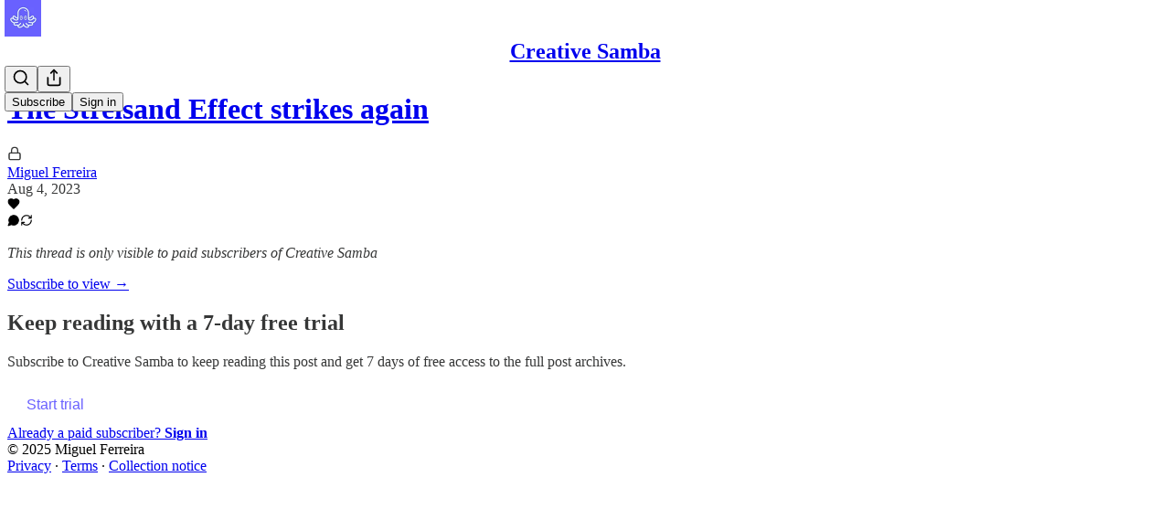

--- FILE ---
content_type: application/javascript; charset=UTF-8
request_url: https://creativesamba.substack.com/cdn-cgi/challenge-platform/h/b/scripts/jsd/e8e65e95f26d/main.js?
body_size: 4488
content:
window._cf_chl_opt={REqn6:'b'};~function(j4,c,y,F,E,Z,l,K){j4=b,function(G,x,jf,j3,D,Y){for(jf={G:582,x:590,D:563,Y:529,n:554,T:577,e:476,B:498,V:548,N:521,C:540},j3=b,D=G();!![];)try{if(Y=-parseInt(j3(jf.G))/1*(parseInt(j3(jf.x))/2)+parseInt(j3(jf.D))/3+-parseInt(j3(jf.Y))/4+parseInt(j3(jf.n))/5*(parseInt(j3(jf.T))/6)+parseInt(j3(jf.e))/7+-parseInt(j3(jf.B))/8*(-parseInt(j3(jf.V))/9)+-parseInt(j3(jf.N))/10*(-parseInt(j3(jf.C))/11),x===Y)break;else D.push(D.shift())}catch(n){D.push(D.shift())}}(j,322678),c=this||self,y=c[j4(488)],F={},F[j4(485)]='o',F[j4(572)]='s',F[j4(515)]='u',F[j4(525)]='z',F[j4(549)]='n',F[j4(565)]='I',F[j4(544)]='b',E=F,c[j4(491)]=function(G,x,D,Y,jT,jr,jn,j9,B,V,N,C,A,X){if(jT={G:574,x:575,D:505,Y:519,n:584,T:486,e:486,B:524,V:483,N:493,C:480,A:539},jr={G:518,x:493,D:578},jn={G:503,x:556,D:530,Y:569},j9=j4,null===x||void 0===x)return Y;for(B=J(x),G[j9(jT.G)][j9(jT.x)]&&(B=B[j9(jT.D)](G[j9(jT.G)][j9(jT.x)](x))),B=G[j9(jT.Y)][j9(jT.n)]&&G[j9(jT.T)]?G[j9(jT.Y)][j9(jT.n)](new G[(j9(jT.e))](B)):function(H,jj,U){for(jj=j9,H[jj(jr.G)](),U=0;U<H[jj(jr.x)];H[U]===H[U+1]?H[jj(jr.D)](U+1,1):U+=1);return H}(B),V='nAsAaAb'.split('A'),V=V[j9(jT.B)][j9(jT.V)](V),N=0;N<B[j9(jT.N)];C=B[N],A=S(G,x,C),V(A)?(X='s'===A&&!G[j9(jT.C)](x[C]),j9(jT.A)===D+C?T(D+C,A):X||T(D+C,x[C])):T(D+C,A),N++);return Y;function T(H,U,j8){j8=b,Object[j8(jn.G)][j8(jn.x)][j8(jn.D)](Y,U)||(Y[U]=[]),Y[U][j8(jn.Y)](H)}},Z=j4(513)[j4(508)](';'),l=Z[j4(524)][j4(483)](Z),c[j4(510)]=function(G,x,ju,jb,D,Y,n,T){for(ju={G:511,x:493,D:493,Y:570,n:569,T:479},jb=j4,D=Object[jb(ju.G)](x),Y=0;Y<D[jb(ju.x)];Y++)if(n=D[Y],'f'===n&&(n='N'),G[n]){for(T=0;T<x[D[Y]][jb(ju.D)];-1===G[n][jb(ju.Y)](x[D[Y]][T])&&(l(x[D[Y]][T])||G[n][jb(ju.n)]('o.'+x[D[Y]][T])),T++);}else G[n]=x[D[Y]][jb(ju.T)](function(B){return'o.'+B})},K=function(jX,jA,jC,jV,je,jG,x,D,Y){return jX={G:580,x:564},jA={G:533,x:533,D:569,Y:533,n:533,T:550,e:533,B:532,V:569,N:533},jC={G:493},jV={G:493,x:532,D:503,Y:556,n:530,T:503,e:530,B:530,V:501,N:569,C:569,A:569,X:501,H:569,h:533,g:569,k:556,U:530,z:569,O:569,W:501,v:533,m:569,Q:550},je={G:562,x:532},jG=j4,x=String[jG(jX.G)],D={'h':function(n){return null==n?'':D.g(n,6,function(T,jx){return jx=b,jx(je.G)[jx(je.x)](T)})},'g':function(T,B,V,jD,N,C,A,X,H,U,z,O,W,Q,M,j0,j1,j2){if(jD=jG,T==null)return'';for(C={},A={},X='',H=2,U=3,z=2,O=[],W=0,Q=0,M=0;M<T[jD(jV.G)];M+=1)if(j0=T[jD(jV.x)](M),Object[jD(jV.D)][jD(jV.Y)][jD(jV.n)](C,j0)||(C[j0]=U++,A[j0]=!0),j1=X+j0,Object[jD(jV.T)][jD(jV.Y)][jD(jV.e)](C,j1))X=j1;else{if(Object[jD(jV.T)][jD(jV.Y)][jD(jV.B)](A,X)){if(256>X[jD(jV.V)](0)){for(N=0;N<z;W<<=1,Q==B-1?(Q=0,O[jD(jV.N)](V(W)),W=0):Q++,N++);for(j2=X[jD(jV.V)](0),N=0;8>N;W=W<<1|j2&1,Q==B-1?(Q=0,O[jD(jV.C)](V(W)),W=0):Q++,j2>>=1,N++);}else{for(j2=1,N=0;N<z;W=j2|W<<1.83,B-1==Q?(Q=0,O[jD(jV.A)](V(W)),W=0):Q++,j2=0,N++);for(j2=X[jD(jV.X)](0),N=0;16>N;W=j2&1|W<<1,B-1==Q?(Q=0,O[jD(jV.H)](V(W)),W=0):Q++,j2>>=1,N++);}H--,0==H&&(H=Math[jD(jV.h)](2,z),z++),delete A[X]}else for(j2=C[X],N=0;N<z;W=W<<1|j2&1,Q==B-1?(Q=0,O[jD(jV.g)](V(W)),W=0):Q++,j2>>=1,N++);X=(H--,H==0&&(H=Math[jD(jV.h)](2,z),z++),C[j1]=U++,String(j0))}if(X!==''){if(Object[jD(jV.D)][jD(jV.k)][jD(jV.U)](A,X)){if(256>X[jD(jV.X)](0)){for(N=0;N<z;W<<=1,Q==B-1?(Q=0,O[jD(jV.N)](V(W)),W=0):Q++,N++);for(j2=X[jD(jV.X)](0),N=0;8>N;W=j2&1|W<<1,B-1==Q?(Q=0,O[jD(jV.z)](V(W)),W=0):Q++,j2>>=1,N++);}else{for(j2=1,N=0;N<z;W=W<<1|j2,B-1==Q?(Q=0,O[jD(jV.O)](V(W)),W=0):Q++,j2=0,N++);for(j2=X[jD(jV.W)](0),N=0;16>N;W=1&j2|W<<1,B-1==Q?(Q=0,O[jD(jV.A)](V(W)),W=0):Q++,j2>>=1,N++);}H--,H==0&&(H=Math[jD(jV.v)](2,z),z++),delete A[X]}else for(j2=C[X],N=0;N<z;W=1&j2|W<<1.02,B-1==Q?(Q=0,O[jD(jV.m)](V(W)),W=0):Q++,j2>>=1,N++);H--,H==0&&z++}for(j2=2,N=0;N<z;W=j2&1.13|W<<1,B-1==Q?(Q=0,O[jD(jV.O)](V(W)),W=0):Q++,j2>>=1,N++);for(;;)if(W<<=1,B-1==Q){O[jD(jV.z)](V(W));break}else Q++;return O[jD(jV.Q)]('')},'j':function(n,jN,jc){return jN={G:501},jc=jG,n==null?'':n==''?null:D.i(n[jc(jC.G)],32768,function(T,jy){return jy=jc,n[jy(jN.G)](T)})},'i':function(T,B,V,jF,N,C,A,X,H,U,z,O,W,Q,M,j0,j2,j1){for(jF=jG,N=[],C=4,A=4,X=3,H=[],O=V(0),W=B,Q=1,U=0;3>U;N[U]=U,U+=1);for(M=0,j0=Math[jF(jA.G)](2,2),z=1;j0!=z;j1=W&O,W>>=1,W==0&&(W=B,O=V(Q++)),M|=(0<j1?1:0)*z,z<<=1);switch(M){case 0:for(M=0,j0=Math[jF(jA.G)](2,8),z=1;z!=j0;j1=W&O,W>>=1,0==W&&(W=B,O=V(Q++)),M|=(0<j1?1:0)*z,z<<=1);j2=x(M);break;case 1:for(M=0,j0=Math[jF(jA.x)](2,16),z=1;j0!=z;j1=O&W,W>>=1,0==W&&(W=B,O=V(Q++)),M|=(0<j1?1:0)*z,z<<=1);j2=x(M);break;case 2:return''}for(U=N[3]=j2,H[jF(jA.D)](j2);;){if(Q>T)return'';for(M=0,j0=Math[jF(jA.Y)](2,X),z=1;j0!=z;j1=W&O,W>>=1,W==0&&(W=B,O=V(Q++)),M|=z*(0<j1?1:0),z<<=1);switch(j2=M){case 0:for(M=0,j0=Math[jF(jA.n)](2,8),z=1;j0!=z;j1=W&O,W>>=1,W==0&&(W=B,O=V(Q++)),M|=z*(0<j1?1:0),z<<=1);N[A++]=x(M),j2=A-1,C--;break;case 1:for(M=0,j0=Math[jF(jA.n)](2,16),z=1;j0!=z;j1=O&W,W>>=1,W==0&&(W=B,O=V(Q++)),M|=z*(0<j1?1:0),z<<=1);N[A++]=x(M),j2=A-1,C--;break;case 2:return H[jF(jA.T)]('')}if(0==C&&(C=Math[jF(jA.e)](2,X),X++),N[j2])j2=N[j2];else if(A===j2)j2=U+U[jF(jA.B)](0);else return null;H[jF(jA.V)](j2),N[A++]=U+j2[jF(jA.B)](0),C--,U=j2,0==C&&(C=Math[jF(jA.N)](2,X),X++)}}},Y={},Y[jG(jX.x)]=D.h,Y}(),L();function J(G,jY,j7,x){for(jY={G:505,x:511,D:500},j7=j4,x=[];G!==null;x=x[j7(jY.G)](Object[j7(jY.x)](G)),G=Object[j7(jY.D)](G));return x}function b(i,G,x){return x=j(),b=function(D,c,y){return D=D-476,y=x[D],y},b(i,G)}function a(D,Y,jM,jR,n,T,e){if(jM={G:482,x:496,D:579,Y:481,n:593,T:537,e:579,B:492,V:484,N:481,C:514,A:504,X:492},jR=j4,n=jR(jM.G),!D[jR(jM.x)])return;Y===jR(jM.D)?(T={},T[jR(jM.Y)]=n,T[jR(jM.n)]=D.r,T[jR(jM.T)]=jR(jM.e),c[jR(jM.B)][jR(jM.V)](T,'*')):(e={},e[jR(jM.N)]=n,e[jR(jM.n)]=D.r,e[jR(jM.T)]=jR(jM.C),e[jR(jM.A)]=Y,c[jR(jM.X)][jR(jM.V)](e,'*'))}function L(jd,jQ,jv,jI,G,x,D,Y,n){if(jd={G:542,x:496,D:561,Y:546,n:589,T:581,e:586,B:586},jQ={G:561,x:546,D:586},jv={G:509},jI=j4,G=c[jI(jd.G)],!G)return;if(!R())return;(x=![],D=G[jI(jd.x)]===!![],Y=function(jK,T){(jK=jI,!x)&&(x=!![],T=I(),f(T.r,function(e){a(G,e)}),T.e&&s(jK(jv.G),T.e))},y[jI(jd.D)]!==jI(jd.Y))?Y():c[jI(jd.n)]?y[jI(jd.n)](jI(jd.T),Y):(n=y[jI(jd.e)]||function(){},y[jI(jd.B)]=function(jP){jP=jI,n(),y[jP(jQ.G)]!==jP(jQ.x)&&(y[jP(jQ.D)]=n,Y())})}function o(G,x,js,j5){return js={G:512,x:503,D:553,Y:530,n:570,T:495},j5=j4,x instanceof G[j5(js.G)]&&0<G[j5(js.G)][j5(js.x)][j5(js.D)][j5(js.Y)](x)[j5(js.n)](j5(js.T))}function j(b0){return b0='isArray,charAt,pow,style,body,/invisible/jsd,event,navigator,d.cookie,77NZiaHq,/b/ov1/0.8386328663653795:1762254422:LbVW-Ywkif_Q66bOIB3YOvu9Q1x6DgFT5fRJTQwfJ38/,__CF$cv$params,now,boolean,XMLHttpRequest,loading,floor,7911wNoeeP,number,join,catch,chlApiRumWidgetAgeMs,toString,80rviYaD,onload,hasOwnProperty,send,chctx,msg,mwju8,readyState,rLgO9ITSvDeE4t3dw+YK$sjQFVWGA-byoiM50pUxRlkaBCuqch2PHzN61mnJXZf87,200118NysMFR,bnXGhLGFBTr,bigint,http-code:,EqCd5,stringify,push,indexOf,/jsd/r/0.8386328663653795:1762254422:LbVW-Ywkif_Q66bOIB3YOvu9Q1x6DgFT5fRJTQwfJ38/,string,errorInfoObject,Object,getOwnPropertyNames,timeout,139620njwmBH,splice,success,fromCharCode,DOMContentLoaded,3byCMeB,appendChild,from,onerror,onreadystatechange,removeChild,iframe,addEventListener,402438ECyajv,jsd,ontimeout,sid,contentDocument,1520358FRigiH,_cf_chl_opt,clientInformation,map,isNaN,source,cloudflare-invisible,bind,postMessage,object,Set,contentWindow,document,REqn6,POST,BMiX0,parent,length,chlApiSitekey,[native code],api,tabIndex,5656thbYaC,open,getPrototypeOf,charCodeAt,chlApiClientVersion,prototype,detail,concat,chlApiUrl,display: none,split,error on cf_chl_props,XrsK5,keys,Function,_cf_chl_opt;LqFH6;hVbM2;qStf6;tWSG2;llLXq5;dvpE4;ZXhrd5;kmUgV6;oEkGG2;ROBk0;iurWZ5;vsQae6;qTTx8;BMiX0;XrsK5;KHBf4;MliV1,error,undefined,createElement,ItCy7,sort,Array,function,274910YcNYyi,JHRle4,xhr-error,includes,symbol,/cdn-cgi/challenge-platform/h/,random,status,2175100hNFFzl,call'.split(','),j=function(){return b0},j()}function S(G,x,D,ja,j6,Y){j6=(ja={G:551,x:519,D:531,Y:519,n:520},j4);try{return x[D][j6(ja.G)](function(){}),'p'}catch(n){}try{if(x[D]==null)return x[D]===void 0?'u':'x'}catch(T){return'i'}return G[j6(ja.x)][j6(ja.D)](x[D])?'a':x[D]===G[j6(ja.Y)]?'q0':x[D]===!0?'T':!1===x[D]?'F':(Y=typeof x[D],j6(ja.n)==Y?o(G,x[D])?'N':'f':E[Y]||'?')}function R(jh,jo,G,x,D,Y){return jh={G:542,x:547,D:543},jo=j4,G=c[jo(jh.G)],x=3600,D=Math[jo(jh.x)](+atob(G.t)),Y=Math[jo(jh.x)](Date[jo(jh.D)]()/1e3),Y-D>x?![]:!![]}function s(Y,n,jO,jl,T,B,V,N,C,A,X,H){if(jO={G:559,x:514,D:542,Y:526,n:477,T:489,e:541,B:536,V:545,N:499,C:490,A:576,X:592,H:494,h:477,g:522,k:506,U:560,z:552,O:477,W:567,v:502,m:517,Q:573,d:558,M:481,j0:591,j1:557,j2:564},jl=j4,!P(.01))return![];B=(T={},T[jl(jO.G)]=Y,T[jl(jO.x)]=n,T);try{V=c[jl(jO.D)],N=jl(jO.Y)+c[jl(jO.n)][jl(jO.T)]+jl(jO.e)+V.r+jl(jO.B),C=new c[(jl(jO.V))](),C[jl(jO.N)](jl(jO.C),N),C[jl(jO.A)]=2500,C[jl(jO.X)]=function(){},A={},A[jl(jO.H)]=c[jl(jO.h)][jl(jO.g)],A[jl(jO.k)]=c[jl(jO.h)][jl(jO.U)],A[jl(jO.z)]=c[jl(jO.O)][jl(jO.W)],A[jl(jO.v)]=c[jl(jO.h)][jl(jO.m)],X=A,H={},H[jl(jO.Q)]=B,H[jl(jO.d)]=X,H[jl(jO.M)]=jl(jO.j0),C[jl(jO.j1)](K[jl(jO.j2)](H))}catch(h){}}function I(jq,ji,D,Y,n,T,B){ji=(jq={G:516,x:588,D:534,Y:507,n:497,T:535,e:583,B:487,V:478,N:538,C:594,A:535,X:587},j4);try{return D=y[ji(jq.G)](ji(jq.x)),D[ji(jq.D)]=ji(jq.Y),D[ji(jq.n)]='-1',y[ji(jq.T)][ji(jq.e)](D),Y=D[ji(jq.B)],n={},n=BMiX0(Y,Y,'',n),n=BMiX0(Y,Y[ji(jq.V)]||Y[ji(jq.N)],'n.',n),n=BMiX0(Y,D[ji(jq.C)],'d.',n),y[ji(jq.A)][ji(jq.X)](D),T={},T.r=n,T.e=null,T}catch(V){return B={},B.r={},B.e=V,B}}function P(G,jH,jE){return jH={G:527},jE=j4,Math[jE(jH.G)]()>G}function f(G,x,jU,jk,jt,jg,jw,D,Y){jU={G:542,x:545,D:499,Y:490,n:526,T:477,e:489,B:571,V:496,N:576,C:592,A:555,X:585,H:557,h:564,g:568},jk={G:523},jt={G:528,x:579,D:566,Y:528},jg={G:576},jw=j4,D=c[jw(jU.G)],Y=new c[(jw(jU.x))](),Y[jw(jU.D)](jw(jU.Y),jw(jU.n)+c[jw(jU.T)][jw(jU.e)]+jw(jU.B)+D.r),D[jw(jU.V)]&&(Y[jw(jU.N)]=5e3,Y[jw(jU.C)]=function(jS){jS=jw,x(jS(jg.G))}),Y[jw(jU.A)]=function(jJ){jJ=jw,Y[jJ(jt.G)]>=200&&Y[jJ(jt.G)]<300?x(jJ(jt.x)):x(jJ(jt.D)+Y[jJ(jt.Y)])},Y[jw(jU.X)]=function(jZ){jZ=jw,x(jZ(jk.G))},Y[jw(jU.H)](K[jw(jU.h)](JSON[jw(jU.g)](G)))}}()